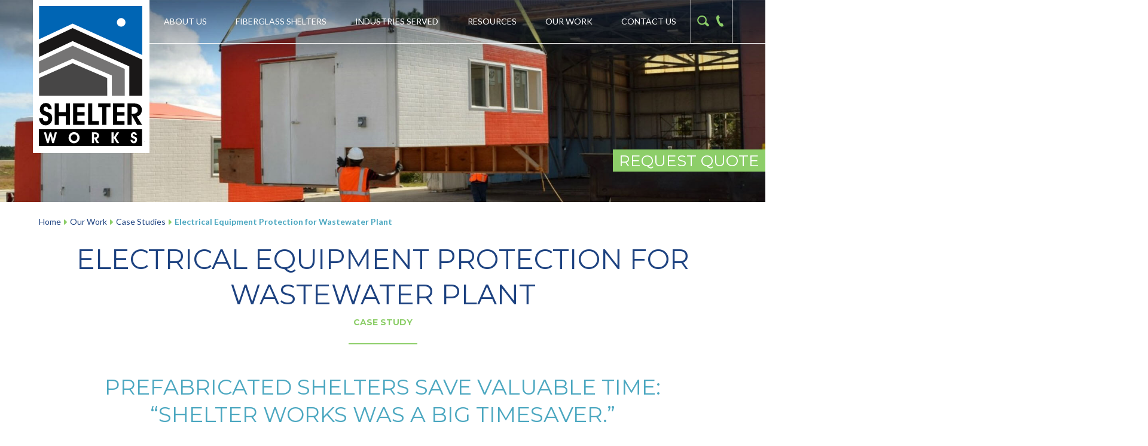

--- FILE ---
content_type: text/html; charset=UTF-8
request_url: https://www.shelterworks.com/electrical-equipment-protection-for-wastewater-plant.html
body_size: 9349
content:
<!doctype html>
<html lang="en">
<!-- HEAD -->
<head>
<meta charset="utf-8" />
<meta name="viewport" content="width=device-width, initial-scale=1.0" />
<meta name="description" content="Shelter Works fiberglass shelters are an ideal alternative to concrete buildings due to their durability, vast range of applications, and 25yr warranty." />
<meta name="keywords" content=" " />
<meta name="Robots" content="INDEX,FOLLOW,NOOPD,NOYDIR" />
<title>Fiberglass Shelter Proves Superior Alternative To Concrete Shelter</title>
<link rel="shortcut icon" href="/favicon.ico" />
<link rel="apple-touch-icon" sizes="152x152" href="/apple-touch-icon.png" />
<link rel="stylesheet" type="text/css" href="/css/em234eb351b03ef3eb7f710845efc004e9dc.css" />
<script>
(function(w,d,s,l,i){w[l]=w[l]||[];w[l].push({'gtm.start':
new Date().getTime(),event:'gtm.js'});var f=d.getElementsByTagName(s)[0],
j=d.createElement(s),dl=l!='dataLayer'?'&l='+l:'';j.async=true;j.src=
'https://www.googletagmanager.com/gtm.js?id='+i+dl;f.parentNode.insertBefore(j,f);
})(window,document,'script','dataLayer','GTM-5738Z9T');
(function(w,d,t,r,u){var f,n,i;w[u]=w[u]||[],f=function(){var o={ti:"343023589"};o.q=w[u],w[u]=new UET(o),w[u].push("pageLoad")},n=d.createElement(t),n.src=r,n.async=1,n.onload=n.onreadystatechange=function(){var s=this.readyState;s&&s!=="loaded"&&s!=="complete"||(f(),n.onload=n.onreadystatechange=null)},i=d.getElementsByTagName(t)[0],i.parentNode.insertBefore(n,i)})(window,document,"script","//bat.bing.com/bat.js","uetq");
_linkedin_partner_id = "3663900";
window._linkedin_data_partner_ids = window._linkedin_data_partner_ids || [];
window._linkedin_data_partner_ids.push(_linkedin_partner_id);
(function(l) {
if (!l){window.lintrk = function(a,b){window.lintrk.q.push([a,b])};
window.lintrk.q=[]}
var s = document.getElementsByTagName("script")[0];
var b = document.createElement("script");
b.type = "text/javascript";b.async = true;
b.src = "https://snap.licdn.com/li.lms-analytics/insight.min.js";
s.parentNode.insertBefore(b, s);})(window.lintrk);
</script>
<!-- Google Fonts | Lato 400 700 | Montserrat 400 600 700 -->
<link href="https://fonts.googleapis.com/css2?family=Lato:ital,wght@0,400;0,700;1,400;1,700&family=Montserrat:ital,wght@0,400;0,600;0,700;1,400;1,600;1,700&display=swap" rel="stylesheet">
</head>
<body class="body-interior">
<!-- SVG SPRITES -->
<svg style="height:0;" class="svg-container">
<!-- Icon Search-->
<symbol id="search" viewBox="0 0 32 32">
<g>
<path d="M0.3,14c0,7,5.6,12.6,12.6,12.6c2.8,0,5.4-0.9,7.4-2.5l6.2,5.7c1.3,1.2,3.2,1.1,4.4-0.2c0.6-0.6,0.8-1.4,0.8-2.1c0-0.8-0.3-1.7-1-2.3l-6.4-5.9c0.8-1.6,1.2-3.4,1.2-5.3c0-7-5.6-12.6-12.6-12.6C5.9,1.4,0.3,7,0.3,14zM22,14c0,5.1-4.1,9.1-9.2,9.1c-5.1,0-9.2-4.1-9.2-9.1c0-5.1,4.1-9.2,9.2-9.2C17.9,4.8,22,8.9,22,14z"/>
</g>
</symbol>
<!-- Icon Phone -->
<symbol id="phone" viewBox="0 0 12.568 20">
<g>
<path d="M3272.885,1327.906l-1.382-2.96a1.264,1.264,0,0,0-1.5-.677l-1.643.432c-.236-.2-.992-1.018-2.341-3.906-1.357-2.905-1.49-4-1.493-4.3l1.388-.983a1.271,1.271,0,0,0,.446-1.588l-1.382-2.96a1.32,1.32,0,0,0-1.192-.758,1.306,1.306,0,0,0-.712.211l-.827.535a3.589,3.589,0,0,0-1.537,2.047,7.3,7.3,0,0,0-.219,2.877,21.18,21.18,0,0,0,1.991,6.573,23.033,23.033,0,0,0,3.264,5.221c1.465,1.683,2.906,2.537,4.285,2.537a3.274,3.274,0,0,0,1.118-.2l.937-.289a1.314,1.314,0,0,0,.8-1.811Z" transform="translate(-3260.44 -1310.203)" />
</g>
</symbol>
<!-- Icon Mail -->
<symbol id="mail" viewBox="0 0 32 32">
<g>
<path d="M16,20.6l-4-3.5L0.7,26.8c0.4,0.4,1,0.6,1.6,0.6h27.4c0.6,0,1.2-0.2,1.6-0.6L20,17.1L16,20.6z"/>
<path d="M31.3,5.2c-0.4-0.4-1-0.6-1.6-0.6H2.3c-0.6,0-1.2,0.2-1.6,0.6L16,18.3L31.3,5.2z"/>
<polygon points="0,6.6 0,25.6 11,16.2 "/>
<polygon points="21,16.2 32,25.6 32,6.6 "/>
</g>
</symbol>
<!-- Facebook-->
<symbol id="facebook" viewBox="0 0 32 32">
<g>
<path d="M18.6,32V17.4h4.9l0.7-5.7h-5.6V8.1c0-1.6,0.5-2.8,2.8-2.8l3,0V0.2C23.9,0.2,22.1,0,20,0 c-4.3,0-7.3,2.7-7.3,7.5v4.2H7.8v5.7h4.9V32L18.6,32z"/>
</g>
</symbol>
<!-- Youtube-->
<symbol id="youtube" viewBox="0 0 32 32">
<g>
<path d="M32,9.6c0-2.6-2.1-4.8-4.8-4.8H4.8C2.1,4.8,0,6.9,0,9.6v12.8 c0,2.6,2.1,4.8,4.8,4.8h22.4c2.6,0,4.8-2.1,4.8-4.8V9.6z M12.8,21.4V9.4l9.1,6L12.8,21.4z" />
</g>
</symbol>
<symbol id="instagram" viewbox="0 0 32 32">
<g>
<path d="M12 2.163c3.204 0 3.584.012 4.85.07 3.252.148 4.771 1.691 4.919 4.919.058 1.265.069 1.645.069 4.849 0 3.205-.012 3.584-.069 4.849-.149 3.225-1.664 4.771-4.919 4.919-1.266.058-1.644.07-4.85.07-3.204 0-3.584-.012-4.849-.07-3.26-.149-4.771-1.699-4.919-4.92-.058-1.265-.07-1.644-.07-4.849 0-3.204.013-3.583.07-4.849.149-3.227 1.664-4.771 4.919-4.919 1.266-.057 1.645-.069 4.849-.069zm0-2.163c-3.259 0-3.667.014-4.947.072-4.358.2-6.78 2.618-6.98 6.98-.059 1.281-.073 1.689-.073 4.948 0 3.259.014 3.668.072 4.948.2 4.358 2.618 6.78 6.98 6.98 1.281.058 1.689.072 4.948.072 3.259 0 3.668-.014 4.948-.072 4.354-.2 6.782-2.618 6.979-6.98.059-1.28.073-1.689.073-4.948 0-3.259-.014-3.667-.072-4.947-.196-4.354-2.617-6.78-6.979-6.98-1.281-.059-1.69-.073-4.949-.073zm0 5.838c-3.403 0-6.162 2.759-6.162 6.162s2.759 6.163 6.162 6.163 6.162-2.759 6.162-6.163c0-3.403-2.759-6.162-6.162-6.162zm0 10.162c-2.209 0-4-1.79-4-4 0-2.209 1.791-4 4-4s4 1.791 4 4c0 2.21-1.791 4-4 4zm6.406-11.845c-.796 0-1.441.645-1.441 1.44s.645 1.44 1.441 1.44c.795 0 1.439-.645 1.439-1.44s-.644-1.44-1.439-1.44z"/>
</g>
</symbol>
<!-- Twitter -->
<symbol id="twitter" viewBox="0 0 32 32">
<g>
<path d="M32,6.1c-1.2,0.5-2.4,0.9-3.8,1c1.4-0.8,2.4-2.1,2.9-3.6c-1.3,0.8-2.7,1.3-4.2,1.6C25.7,3.8,24,3,22.2,3 c-3.6,0-6.6,2.9-6.6,6.6c0,0.5,0.1,1,0.2,1.5C10.3,10.8,5.5,8.2,2.2,4.2c-0.6,1-0.9,2.1-0.9,3.3c0,2.3,1.2,4.3,2.9,5.5 c-1.1,0-2.1-0.3-3-0.8v0.1c0,3.2,2.3,5.8,5.3,6.4c-0.5,0.1-1.1,0.2-1.7,0.2c-0.4,0-0.8,0-1.2-0.1c0.8,2.6,3.3,4.5,6.1,4.6 c-2.2,1.8-5.1,2.8-8.2,2.8c-0.5,0-1.1,0-1.6-0.1c2.9,1.9,6.4,3,10.1,3c12.1,0,18.7-10,18.7-18.7l0-0.8C30,8.6,31.1,7.4,32,6.1z" />
</g>
</symbol>
<!-- Linkedin -->
<symbol id="linkedin" viewBox="0 0 32 32">
<g>
<path d="M32,19.5v11.8h-6.9v-11c0-2.8-1-4.7-3.5-4.7c-1.9,0-3,1.3-3.5,2.5c-0.2,0.4-0.2,1.1-0.2,1.7 v11.5h-6.9c0,0,0.1-18.7,0-20.6h6.9v2.9c0,0,0,0,0,0.1h0v-0.1c0.9-1.4,2.5-3.4,6.2-3.4C28.6,10.2,32,13.1,32,19.5z M3.9,0.7 C1.5,0.7,0,2.3,0,4.3c0,2,1.5,3.6,3.8,3.6h0c2.4,0,3.9-1.6,3.9-3.6C7.7,2.3,6.2,0.7,3.9,0.7z M0.4,31.3h6.9V10.7H0.4V31.3z"/>
</g>
</symbol>
<!-- Pinterest -->
 <symbol id="pinterest" viewBox="0 0 12.3867 16.0006">
 <g>
 <path id="pinterest" d="M6.5684,0C2.2012,0,0,3.1309,0,5.7422c0,1.5801,0.5977,2.9863,1.8819,3.5097c0.2099,0.086,0.3994,0.004,0.4599-0.2285c0.043-0.1621,0.1426-0.5684,0.1875-0.7382c0.0615-0.2305,0.0381-0.3106-0.1318-0.5118C2.0274,7.3359,1.791,6.7715,1.791,5.9707c0-2.3223,1.7372-4.4023,4.5244-4.4023c2.4678,0,3.8243,1.5078,3.8243,3.5234c0,2.6484-1.1729,4.8848-2.9141,4.8848c-0.9619,0-1.6807-0.795-1.4502-1.7696C6.0518,7.043,6.586,5.7871,6.586,4.9453c0-0.7519-0.4024-1.3789-1.2383-1.3789c-0.9835,0-1.7736,1.0156-1.7736,2.3789c0,0.8672,0.294,1.4531,0.294,1.4531s-1.0059,4.2618-1.1826,5.0078c-0.3516,1.4864-0.0528,3.3086-0.0274,3.4942c0.0147,0.1074,0.1553,0.1348,0.2188,0.0508c0.0898-0.1172,1.2607-1.5625,1.6591-3.0059c0.1124-0.4101,0.6465-2.5273,0.6465-2.5273c0.3194,0.6093,1.253,1.1464,2.2451,1.1464c2.9542,0,4.959-2.6933,4.959-6.2988C12.3867,2.5391,10.0772,0,6.5684,0z"/>
 </g>
 </symbol>
<!-- Checkmark -->
 <symbol id="checkmark" viewbox ="0 0 25.7036 21.6127">
 <g>
 <path id="checkmark" d="M9.4057,21.6127c-0.4865,0-0.9548-0.1929-1.3007-0.5388l-7.5662-7.5662c-0.7185-0.7183-0.7185-1.8832,0-2.6015 c0.7183-0.7183,1.8832-0.7183,2.6015,0l6.1184,6.1184L22.4317,0.685c0.6379-0.7908,1.7958-0.9152,2.5868-0.2776 c0.791,0.6378,0.9152,1.7958,0.2776,2.5868L10.838,20.9277c-0.3277,0.4064-0.8126,0.6544-1.3339,0.6824 C9.4713,21.6118,9.4384,21.6127,9.4057,21.6127z"/>
 </g>
 </symbol>
<!-- Map Pin Icon -->
<symbol id="mappin" viewBox="0 0 1000 1000">
<g>
<path d="M500,10c-202.6,0-367.5,165.2-367.5,368.2c0,304,343,595.9,357.6,608.2c2.8,2.4,6.4,3.6,9.9,3.6c3.5,0,6.9-1.2,9.7-3.5c14.6-12.1,357.8-299,357.8-608.3C867.5,175.2,702.6,10,500,10z M500.1,954.4C443.7,904,163.1,640.2,163.1,378.2C163.1,192,314.3,40.6,500,40.6c185.7,0,336.9,151.4,336.9,337.5C836.9,644.7,556.6,904.7,500.1,954.4z M500,193.8c-101.3,0-183.8,82.4-183.8,183.8S398.7,561.3,500,561.3c101.3,0,183.8-82.4,183.8-183.8S601.3,193.8,500,193.8z M500,530.6c-84.4,0-153.1-68.7-153.1-153.1c0-84.4,68.7-153.1,153.1-153.1c84.4,0,153.1,68.7,153.1,153.1C653.1,461.9,584.4,530.6,500,530.6z"/>
</g>
</symbol>
<!-- Right Caret -->
<symbol id="caret-right" viewBox="0 0 7 12.0002">
<g>
<polyline points="6,6 1,11 1,1 6,6 "/>
<path d="M1,0c0.2598,0,0.5156,0.1016,0.707,0.293l5,5c0.3906,0.3906,0.3906,1.0234,0,1.4141l-5,5c-0.2861,0.2861-0.7158,0.3721-1.0898,0.2168C0.2432,11.769,0,11.4043,0,11L0,1c0-0.4043,0.2432-0.769,0.6172-0.9238C0.7412,0.0249,0.8711,0,1,0z M4.5859,6L2,3.4141v5.1719L4.5859,6z"/>
</g>
</symbol>
<!-- Up Arrow -->
<symbol id="arrow-up" viewBox="0 0 24 24">
<g>
<path d="M11 2.206l-6.235 7.528-.765-.645 7.521-9 7.479 9-.764.646-6.236-7.53v21.884h-1v-21.883z"/>
</g>
</symbol>
</svg><!-- COMMON HEADER -->
<!-- QUOTE BUTTON - Fixed -->
 <div class="quote-btn">
 <a class="quote-btn-link" href="/request-a-quote.html" title="Request a Quote Today!"><span class="display-block width100 position-absolute center-center">Request Quote</span></a>
 </div>
<!-- MASTHEAD -->
 <header class="masthead js-masthead">
 <div class="row collapse">
 <!-- Branding -->
 <div class="columns small-4 medium-2 medium-order-1 masthead-branding">
 <a class="masthead-branding-link" href="/" title="Shelter Works Home Page"><img src="/images/logo-shelter-works.svg" width="177" height="234" alt="Stylized Shelter Works Logo" /></a>
 </div>
 <!-- Search, Phone, Menu Btn -->
 <div class="columns small-8 medium-shrink medium-order-3">
 <div class="row align-right collapse has-borders">
 <!-- Search -->
 <div class="columns shrink masthead-search">
 <span class="search-toggle js-search-toggle" title="Search Our Site">
 <svg class="search-toggle-icon">
 <use xlink:href="#search" />
 </svg>
 </span>
 </div>
 <!-- Phone -->
 <div class="columns shrink masthead-phone">
 <a class="phone-link" href="tel:800-794-8037" title="Call Us Today!">
 <svg class="phone-link-icon">
 <use xlink:href="#phone" />
 </svg>
 </a>
 </div>
 <!-- Menu Button -->
 <div class="columns shrink masthead-menu-button">
 <div class="menu-button">Menu</div>
 </div>
 </div>
 </div>
 <!-- Primary Navigation -->
 <div class="columns small-12 medium-expand medium-order-2 masthead-nav">
 <nav class="primary-nav">
 <ul class="flexnav">
<!-- About Us -->
 <li>
 <a href="/about-shelter-works.html">About Us</a>
 <ul><li><a href="/our-history.html">Our History</a></li><li><a href="/career-opportunities.html">Career Opportunities</a></li><li><a href="/certifications.html">Certifications</a></li><li><a href="/news.html">News</a></li></ul> </li>
<!-- Fiberglass Shelters | MEGA MENU -->
 <li>
 <a href="/fiberglass-shelters.html">Fiberglass Shelters</a>
 <div class="megamenu">
 <div class="row collapse">
 <!-- Why Shelter Works -->
 <div class="columns small-12 medium-expand">
 <ul>
 <li>
 <a href="/why-shelter-works.html">Why Shelter Works</a>
 <ul><li><a href="/fiberbeam-technology.html">FiberBeam Technology</a></li><li><a href="/25-year-warranty.html">25-Year Warranty</a></li><li><a href="/proven-process.html">Proven Process</a></li><li><a href="/fiberwrap-technology.html">FiberWrap Technology</a></li><li><a href="/delivery-and-installation.html">Delivery &amp; Installation</a></li><li><a href="/maintenance-and-repair.html">Maintenance &amp; Repair</a></li></ul> </li>
 </ul>
 </div><!-- end .columns.small-12.medium-expand -->
 <!-- Options and Accessories -->
 <div class="columns small-12 medium-expand">
 <ul>
 <li>
 <a href="/options-and-accessories.html">Options and Accessories</a>
 <ul><li><a href="/sizes.html">Sizes &amp; Weights</a></li><li><a href="/fiberglass-wall-construction.html">Walls</a></li><li><a href="/roof-options.html">Roofs</a></li><li><a href="/colors-and-patterns.html">Colors</a></li><li><a href="/floors-and-bases.html">Floors &amp; Bases</a></li><li><a href="/doors.html">Doors</a></li><li><a href="/electrical.html">Electrical</a></li><li><a href="/hvac.html">HVAC</a></li><li><a href="/lighting.html">Lighting</a></li><li><a href="/skylights.html">Skylights</a></li><li><a href="/windows.html">Windows</a></li><li><a href="/access.html">Penetrations &amp; Accommodations</a></li><li><a href="/cabinets-enclosures.html">Cabinets &amp; Equipment Enclosures</a></li><li><a href="/fiberglass-pump-houses-enclosures.html">Fiberglass Pump Houses</a></li></ul> </li>
 </ul>
 </div><!-- end .columns.small-12.medium-expand -->
 <!-- Compare -->
 <div class="columns small-12 medium-expand">
 <ul>
 <li>
 <a href="/compare.html">Compare</a>
 <ul><li><a href="/compare-to-metal-shelters.html">Compare to Metal</a></li><li><a href="/compare-to-precast-concrete-shelter.html">Compare to Concrete</a></li><li><a href="/prefab-shelters-vs-site-built.html">Compare Prefab to Site Built</a></li><li><a href="/compare-shelter-works-with-non-structural-fiberglass.html">Compare to Non-Structural Fiberglass</a></li></ul> </li>
 </ul>
 </div><!-- end .columns.small-12.medium-expand -->
 </div><!-- end .row.collapse -->
 </div><!-- end .megamenu -->
 </li>
<!-- Industries Served -->
 <li>
 <a href="/industries-served.html">Industries Served</a>
 <ul><li><a href="/natural-gas-industry.html">Natural Gas</a></li><li><a href="/water-and-wastewater-industry.html">Water &amp; Wastewater</a></li><li><a href="/energy-industry.html">Energy</a></li><li><a href="/electrical-buildings.html">Electrical Buildings</a></li><li><a href="/aviation-industry.html">FAA/Aviation</a></li><li><a href="/telecom-industry.html">Telecom</a></li><li><a href="/mining-industry.html">Mining</a></li><li><a href="/oil-and-petroleum-industry.html">Oil &amp; Gas</a></li><li><a href="/other-industries.html">Other</a></li></ul> </li>
<!-- Resources -->
 <li>
 <a href="/resources.html">Resources</a>
 <ul><li><a href="/faqs.html">FAQs</a></li><li><a href="/videos.html">Videos</a></li><li><a href="/helpful-information.html">Helpful Information</a></li><li><a href="/brochures.html">Brochures</a></li><li><a href="/ebooks.html">eBooks</a></li></ul> </li>
<!-- Our Work -->
 <li>
 <a href="/our-work.html">Our Work</a>
 <ul><li><a href="/applications.html">Applications</a></li><li><a href="/success-stories.html">Case Studies</a></li><li><a href="/photo-gallery.html">Photo Gallery</a></li><li><a href="/what-our-customers-say.html">Testimonials</a></li></ul> </li>
<!-- Contact Us -->
 <li>
 <a href="/contact-us.html">Contact Us</a>
 <ul><li><a href="/request-a-quote.html">Request A Quote</a></li><li><a href="/request-design-assistance.html">Request Design Assistance</a></li><li><a href="/request-a-specification.html">Request A Specification</a></li><li><a href="/spec-writer.html">Specification Writer</a></li></ul> </li>
</ul> 
 </nav>
 </div>
 </div><!-- end .row -->
 </header>
<!-- SEARCH MODAL -->
 <div class="search-modal js-search-modal">
 <div class="search-modal-wrap">
 <h3 class="search-modal-title has-bottom-border">Search<small>Shelter Works</small></h3>
 <form action="/search.html" class="search-form">
 <input type="text" class="search-input" required="" name="search">
 <button type="submit" class="search-button">
 <svg height="20" width="20" class="search-button-icon">
 <use xmlns:xlink="http://www.w3.org/1999/xlink" xlink:href="#search"></use>
 </svg>
 </button>
 </form>
 </div>
 <button class="search-close js-search-close" type="button">
 <span class="search-close-icon">×</span>
 </button>
 </div>
<!-- HERO IMAGE -->
<div class="row expanded columns hero">
<img src="/cmss_files/imagelibrary/Header_Images/header-image-001.jpg" alt="" width="1920" height="550" /></div><!-- end .hero -->
<!-- MAIN -->
<main class="main main-interior">
<!-- Bread Crumb Navigation -->
<div class="row columns">
<div class="bread-crumbs">
<div class="bread_crumbs"><a class="bread_crumbs" href="/">Home</a><svg class="bread-crumbs-svg"><use xmlns:xlink="http://www.w3.org/1999/xlink" xlink:href="#caret-right"></use></svg><a class="bread_crumbs" href="/our-work.html">Our Work</a><svg class="bread-crumbs-svg"><use xmlns:xlink="http://www.w3.org/1999/xlink" xlink:href="#caret-right"></use></svg><a class="bread_crumbs" href="/success-stories.html">Case Studies</a><svg class="bread-crumbs-svg"><use xmlns:xlink="http://www.w3.org/1999/xlink" xlink:href="#caret-right"></use></svg><a class="bread_crumbs" href="/electrical-equipment-protection-for-wastewater-plant.html" aria-current="page">Electrical Equipment Protection for Wastewater Plant</a></div></div>
</div>
<!-- Primary Content -->
<div class="row columns primary-content">
<h1 class="page-title has-bottom-border text-center">Electrical Equipment Protection for Wastewater Plant<small>Case Study</small></h1>
<div class="addthis_inline_share_toolbox"></div>
<div class="row align-center">
<div class="columns small-12 medium-10">
<h2 style="text-align: center;">PREFABRICATED SHELTERS SAVE VALUABLE TIME: &ldquo;Shelter Works was a big timesaver.&rdquo;</h2>
</div>
<div class="columns small-12 medium-6">
<p>Off-site construction has grown in popularity across many industries due to its efficiency and reduced impact on project sites. A prime example of this trend is the wastewater treatment plant project that Dave Schoster of CH2M Hill managed, where Shelter Works provided four fiberglass buildings. Initially, the plan was to use concrete structures, but logistical challenges led to a shift toward prefabricated fiberglass buildings. This decision streamlined the project timeline and eliminated many on-site resource demands.</p>
<h4>Off-Site Vs On-Site Construction</h4>
<p><a href="/compare-to-precast-concrete-shelter.html">Concrete buildings come with significant time and labor requirements</a>. In traditional on-site construction, concrete buildings must be cast in place, which involves setting up forms and pouring the concrete. The curing period can take 7 to 28 days, depending on weather conditions and the site requirements. Additional finishing work is necessary once the walls are cured, including installing doors, windows, and electrical systems. Often treated as a separate phase, the roof requires its own casting and curing process, adding more time to the overall project. This on-site process can take weeks, if not months, to complete.</p>
</div>
<div class="columns small-12 medium-6 pad-top-400"><img style="margin: 1.5rem auto 1rem; display: block;" src="/cmss_files/imagelibrary/Case-Studies/Mike-Smith-10-13-download-039-1030x773.jpg" alt="fiberglass shelter, fiberglass shelters, fiberglass equipment shelter" width="600" height="450" /></div>
</div>
<div class="row pad-bottom-200">
<div class="columns small-12">
<p style="margin-top: 0;">For the CH2M Hill project, the contractor faced delays that would have made it impossible to meet the project's demanding schedule if they had stuck with the concrete solution. In contrast, Shelter Works' fiberglass buildings were:</p>
<ul class="checklist">
<li class="checklist-item">Prefabricated off-site.</li>
<li class="checklist-item">Arrived on location is fully assembled and ready to install.</li>
<li class="checklist-item">Saved substantial time and labor.</li>
</ul>
Schoster noted, "If we stuck with the concrete, it would've taken much longer."</div>
</div>
<div class="panel pad-top-200 pad-bottom-200">
<div class="row align-center">
<div class="columns small-12 medium-12">
<h2>Seamless Installation of Fiberglass Shelters</h2>
<p>A key <a href="/delivery-and-installation.html">advantage of off-site construction</a> is the ease of installation after they arrive at the project site. The fiberglass shelters arrived with pre-wired lighting, switches, receptacles, and 3-ton Bard units. Installation was simple: the shelters were set in place and bolted down in hours, a significant time savings compared to the multi-step process of constructing concrete buildings.</p>
<p>In addition to faster installation, the off-site construction approach minimized the consumption of on-site resources. There was no need for extensive on-site labor, heavy equipment, or additional materials beyond securing the building to its foundation.</p>
<h4>Durability and Long Term Value</h4>
<p>Shelter Works' fiberglass shelters are designed to last. Unlike concrete buildings, which often come with a one-year contractor's warranty, Shelter Works offers an <a href="/25-year-warranty.html">industry-leading 25-year warranty</a> on their fiberglass shelters. This longevity ensures that clients receive a long-term solution without worrying about frequent repairs or structural degradation.</p>
<h4>Customization and Performance</h4>
<p>The shelters protect electrical equipment that is exposed to ambient heat and the heat generated by the equipment. Each shelter has two large Bard air-conditioning units, 2" foam in the walls and 3-1/2" foam in the roof to prevent overheating. The load-bearing walls are reinforced with wood to support the extra weight, ensuring the structural integrity of the units.</p>
<h4>Working with Shelter Works</h4>
<p>Dave Schoster summed it up best: "Overall, it was a cost-effective system that didn't consume any resources on site. The Shelter Works solution shaved several weeks (if not months) of time off of the project."</p>
<p>Off-site construction saves time and significantly reduces the strain on resources at the project site. With Shelter Works' fiberglass shelters, clients receive a durable, cost-effective, and long-lasting solution that keeps projects on track while minimizing on-site disruption.</p>
</div>
</div>
</div></div><!-- end .row .columns .primary-content -->
</main><!-- end .main .main-interior -->
 <!-- REVEAL VIDEO MODAL -->
 <div class="reveal" id="js-video-modal" data-reveal data-reset-on-close="true">
 <p class="flex-container"><iframe id="js-video-iframe" src="" width="560" height="315" frameborder="0" allowfullscreen="allowfullscreen"></iframe></p>
 <button class="close-button" type="button" data-close="" aria-label="Close modal"><span aria-hidden="true">&times;</span></button>
 </div>
<!-- COMMON FOOTER -->
<footer class="colophon">
<!--CTAs -->
 <div class="row align-center">
 <div class="columns small-12 medium-10 large-8">
 <h2 class="colophon-cta-title">Want More Info?</h2>
 <div class="row small-up-2 medium-up-4 ctas">
 <!-- Request a Quote -->
 <div class="columns column-block">
 <section class="cta">
 <a class="cta-link" href="/request-a-quote.html" title="Request a Quote">&nbsp;</a>
 <div class="cta-media">
 <img class="cta-icon" src="/images/icon-request-quote.svg" style="width:47px;height:62px;" />
 </div>
 <div class="cta-foot">
 <h6 class="cta-title">Request a Quote</h6>
 </div>
 </section>
 </div>
 <!-- Request Design Assistance -->
 <div class="columns column-block">
 <section class="cta">
 <a class="cta-link" href="/request-design-assistance.html" title="Request Design Assistance">&nbsp;</a>
 <div class="cta-media">
 <img class="cta-icon" src="/images/icon-request-design-assistance.svg" style="width:85px;height:85px;" />
 </div>
 <div class="cta-foot">
 <h6 class="cta-title">Request Design Assistance</h6>
 </div>
 </section>
 </div>
 <!-- Request a Specification -->
 <div class="columns column-block">
 <section class="cta">
 <a class="cta-link" href="/request-a-specification.html" title="Request a Specification">&nbsp;</a>
 <div class="cta-media">
 <img class="cta-icon" src="/images/icon-specification.svg" style="width:71px;height:65px;" />
 </div>
 <div class="cta-foot">
 <h6 class="cta-title">Request a Specification</h6>
 </div>
 </section>
 </div>
 <!-- Request a Specification -->
 <div class="columns column-block">
 <section class="cta">
 <a class="cta-link" href="/spec-writer.html" title="Create a Specification">&nbsp;</a>
 <div class="cta-media">
 <img class="cta-icon" src="/images/create-specs.svg" style="width:71px;height:65px;" />
 </div>
 <div class="cta-foot">
 <h6 class="cta-title">Create a Specification</h6>
 </div>
 </section>
 </div>
 </div><!-- end .ctas.row.small-up-2.medium-up-4 -->
 </div><!-- end .columns.small-12.medium-10.large-8 -->
 </div><!-- end .row -->
<!-- Address -->
 <div class="row columns text-center">
 <p class="colophon-text text-center colophon-text-large">
 <svg class="colophon-mappin">
 <use xlink:href="#mappin" />
 </svg>
 &copy; 2026 Shelter Works | 2616 S. 3rd Street | St. Louis, MO 63118-1918
 <p>
 </div><!-- end .row.columns.text-center -->
<!-- Newsletter and Utility Links -->
 <div class="row align-center">
 <div class="columns small-12">
 <div class="row align-justify">
 <!-- Newsletter -->
 <div class="columns small-12 medium-5 large-4">
 <h6 class="colophon-title">Subscribe to our eNewsletter</h6>
 <p class="colophon-text colophon-text-large">Sign up today to get on-going inspiration from our monthly newsletter, Inside the Shelter.</p>
 <p class="colophon-text"><a class="btn colophon-btn-alt" href="https://dashboard.mailerlite.com/forms/2163/74306930334500274/share" title="News Letter" target="_blank" rel="noopener noreferrer">Subscribe Today</a></p>
 </div>
 <div class="columns small-12 medium-7">
 <div class="row">
 <!-- Quick Links -->
 <div class="columns small-12 medium-expand">
 <h6 class="colophon-title">Quick Links</h6>
 <ul class="utility-list">
 <li class="utility-list-item display-hidden"><a class="utility-list-item-link" href="/request-a-quote.html" title="Request a Quote">Request a Quote</a></li>
 <li class="utility-list-item display-hidden"><a class="utility-list-item-link" href="/" title="">Rep Sign-In</a></li>
 <li class="utility-list-item"><a class="utility-list-item-link" href="/fiberglass-shelters.html" title="">Fiberglass Shelters</a></li>
 <li class="utility-list-item display-hidden"><a class="utility-list-item-link" href="/resources.html" title="">Resources</a></li>
 <li class="utility-list-item display-hidden"><a class="utility-list-item-link" href="/" title="">Testimonials</a></li>
 <li class="utility-list-item display-hidden"><a class="utility-list-item-link" href="https://shelterworks.aaimtrack.com/jobs/" rel="noopener noreferrer" title="View Career Opportunities" target="_blank">Career Opportunities</a></li>
 <li class="utility-list-item"><a class="utility-list-item-link" href="/industries-served.html" title="">Industries</a></li>
 <li class="utility-list-item"><a class="utility-list-item-link" href="/faqs.html" title="">FAQs</a></li>
 <li class="utility-list-item"><a class="utility-list-item-link" href="/ebooks.html" title="">E-Books</a></li>
 </ul>
 </div>
 <!-- Contact -->
 <div class="columns small-12 medium-expand">
 <h6 class="colophon-title">Contact</h6>
 <p class="colophon-text">
 Phone: <a class="color-white" href="tel:800-794-8037">800.794.8037</a><br />
 Local Phone: <a class="color-white" href="tel:314-664-9300">314.664.9300</a><br />
 Fax: <a class="color-white" href="tel:314-664-9301">314.664.9301</a><br />
 </p>
 <p class="colophon-text"><a class="btn colophon-btn" href="/contact-us.html">Contact Us</a></p>
 </div>
 <!-- Utility Links -->
 <div class="columns small-12 medium-expand text-center">
 <h6 class="colophon-title">Proudly Manufactured in</h6>
 <ul class="utility-list">
 <li class="utility-list-item display-inline-block"><img class="state-badge" src="/images/missouri.png" alt="The state of Missouri" width="auto" height="73"></li>
 <li class="utility-list-item display-inline-block"><img class="state-badge" src="/images/ohio.png" alt="The state of Ohio" width="auto" height="73"></li>
 </ul>
 <p class="colophon-text">
 <a class="social-link" href="https://www.linkedin.com/company/shelter-works/" title="Linkedin" target="_blank" rel="noopener noreferrer">
 <svg>
 <use xlink:href="#linkedin" />
 </svg>
 </a>
 <a class="social-link" href="https://www.facebook.com/fiberglassshelters" title="Facebook" target="_blank" rel="noopener noreferrer">
 <svg>
 <use xlink:href="#facebook" />
 </svg>
 </a>
 <a class="social-link" href="https://twitter.com/shelterworksstl" title="Twitter" target="_blank" rel="noopener noreferrer">
 <svg>
 <use xlink:href="#twitter" />
 </svg>
 </a>
 <a class="social-link" href="https://www.youtube.com/channel/UC7c_UUlSnvG8ljPM6HOSszA" title="YouTube" target="_blank" rel="noopener noreferrer">
 <svg>
 <use xlink:href="#youtube" />
 </svg>
 </a>
 </p>
 </div>
 </div>
 </div><!-- end .columns.small-7.medium-5 -->
 </div><!-- end .row -->
 </div><!-- end .columns.small-12.medium-7 -->
 </div><!-- end .row.align-center -->
 <div class="row columns">
 <p class="colophon-text text-center"><a class="colophon-link" href="https://www.captiva-marketing.com/" target="_blank" rel="noopener noreferrer" title="Captiva Marketing">Web Design by Captiva Marketing</a> | Powered by <a class="colophon-link" href="https://www.empoweren.com/" target="_blank" rel="noopener noreferrer">Empoweren Website CMS</a></p>
 </div>
</footer><!-- end .colophon --><script src="/javascript/em234eb351b03ef3eb7f710845efc004e9dc.js"></script>
<noscript><iframe src="https://www.googletagmanager.com/ns.html?id=GTM-5738Z9T" title="Google Tag Manager" height="0" width="0" style="display:none;visibility:hidden"></iframe><img height="0" width="0" style="display:none; visibility: hidden;" alt="" src="//bat.bing.com/action/0?ti=343023589&Ver=2" /><img height="1" width="1" style="display:none;" alt="" src="https://px.ads.linkedin.com/collect/?pid=3663900&fmt=gif" /></noscript>
<!-- Begin WebTrax -->
<script type="text/javascript"> var wto = wto || []; wto.push(['setWTID', 'wt-1b3f447a-0323-4a08-a667-28120c410e02']); wto.push(['webTraxs']);(function() { var wt = document.createElement('script'); wt.src = document.location.protocol + '//www.webtraxs.com/wt.php'; wt.type = 'text/javascript'; wt.async = true; var s = document.getElementsByTagName('script')[0]; s.parentNode.insertBefore(wt, s); })();</script><noscript><img src="https://www.webtraxs.com/webtraxs.php?id=wt-1b3f447a-0323-4a08-a667-28120c410e02&st=img" alt="" /></noscript>
<!-- End WebTrax -->
 <!-- SHARE THIS SCRIPT -->
 <script type="text/javascript" src="https://platform-api.sharethis.com/js/sharethis.js#property=64c9b943c094360012b3490d&product=sticky-share-buttons&source=platform" async="async"></script>
 <div class="sharethis-sticky-share-buttons"></div>
 </body>
</html>


--- FILE ---
content_type: image/svg+xml
request_url: https://www.shelterworks.com/images/icon-request-quote.svg
body_size: 216
content:
<?xml version="1.0" encoding="utf-8"?>
<!-- Generator: Adobe Illustrator 26.3.1, SVG Export Plug-In . SVG Version: 6.00 Build 0)  -->
<svg version="1.1" id="Layer_1" xmlns="http://www.w3.org/2000/svg" xmlns:xlink="http://www.w3.org/1999/xlink" x="0px" y="0px"
	 viewBox="0 0 49.4 63.8" style="enable-background:new 0 0 49.4 63.8;" xml:space="preserve">
<style type="text/css">
	.st0{fill:none;stroke:#4DA7C0;stroke-width:2;stroke-miterlimit:10;}
	.st1{fill:none;stroke:#90CA6A;stroke-width:2;stroke-miterlimit:10;}
	.st2{fill:#90CA6A;}
</style>
<g transform="translate(-636 -3640.792)">
	<path class="st0" d="M684.4,3703.6H637v-61.8h38.1l9.3,10.6L684.4,3703.6L684.4,3703.6z"/>
	<path class="st1" d="M642.5,3658.5l4.2,4.8l7.7-11.5"/>
	<path class="st1" d="M642.5,3673.3l4.2,4.8l7.7-11.5"/>
	<path class="st1" d="M642.5,3687.6l4.2,4.8l7.7-11.5"/>
	<ellipse class="st0" cx="670" cy="3690.6" rx="6.9" ry="6.2"/>
</g>
<g>
	<path class="st2" d="M32.6,34.6c-4-0.2-6.1-2.5-7-4.1l1.2-0.8c1.3,2.1,3,3.4,5.8,3.5v-9.8c-3.5-1.1-6.4-2.3-6.4-5.9
		c0-2.8,2.2-5.2,6.3-5.4V10H34v2.2c3.3,0.3,5,2,6,3.7l-1.2,0.8c-1.2-1.9-2.3-3-4.8-3.1v8.8c3.4,1,7,2.2,7,6.5c0,3.4-2.8,5.6-7,5.8
		v2.7h-1.3v-2.8H32.6z M32.7,13.5c-3.4,0.1-4.9,1.9-4.9,3.9c0,2.6,2.2,3.7,4.9,4.5V13.5z M39.4,28.9c0-3.2-2.6-4.2-5.5-5.1v9.4
		C36.8,33.1,39.4,32,39.4,28.9z"/>
</g>
</svg>


--- FILE ---
content_type: image/svg+xml
request_url: https://www.shelterworks.com/images/icon-specification.svg
body_size: 270
content:
<?xml version="1.0" encoding="utf-8"?>
<!-- Generator: Adobe Illustrator 26.3.1, SVG Export Plug-In . SVG Version: 6.00 Build 0)  -->
<svg version="1.1" id="Layer_1" xmlns="http://www.w3.org/2000/svg" xmlns:xlink="http://www.w3.org/1999/xlink" x="0px" y="0px"
	 viewBox="0 0 71 65" style="enable-background:new 0 0 71 65;" xml:space="preserve">
<style type="text/css">
	.st0{fill:none;stroke:#4BA7C0;stroke-width:2;stroke-linecap:round;stroke-linejoin:round;}
	.st1{fill:none;stroke:#4BA7C0;stroke-width:2;stroke-linecap:round;}
	.st2{fill:none;stroke:#8DCE69;stroke-width:2;stroke-linecap:round;stroke-linejoin:round;}
	.st3{fill:none;stroke:#4BA7C0;stroke-width:2;stroke-linecap:round;stroke-linejoin:round;stroke-miterlimit:10;}
</style>
<g>
	<g id="Group_629" transform="translate(0.091)">
		<path id="Path_1133" class="st0" d="M8.9,53.2c0-0.4-1.4-0.6-2.3-0.6c-2.8,0-5,2.3-5,5c0,0,0,0,0,0V17.7c0-2.8,2.3-4.4,5-4.4
			c0.9,0,2.3,0.4,2.3,1.5V53.2z"/>
		<path id="Path_1134" class="st0" d="M62,53.2c0-0.4,1.4-0.6,2.3-0.6c2.8,0,5,2.3,5,5V17.7c0-2.8-2.3-4.4-5-4.4
			c-0.9,0-2.3,0.4-2.3,1.5V53.2z"/>
		<path id="Path_1137" class="st1" d="M31.2,19H8.9"/>
		<line id="Line_218" class="st0" x1="61.9" y1="19" x2="57.9" y2="19"/>
		<path id="Path_1135" class="st0" d="M69.4,57.6c0,3.3-2.6,5.9-5.9,5.9l0,0H7.4c-3.3,0-5.9-2.6-5.9-5.9c0,0,0,0,0,0"/>
		<line id="Line_219" class="st0" x1="39.3" y1="19" x2="43.9" y2="19"/>
		<line id="Line_225" class="st2" x1="49.9" y1="46" x2="54.9" y2="46"/>
		<line id="Line_224" class="st2" x1="48.9" y1="38" x2="54.9" y2="38"/>
		<line id="Line_223" class="st2" x1="49.9" y1="31" x2="54.9" y2="31"/>
		<line id="Line_222" class="st2" x1="49.9" y1="24" x2="54.9" y2="24"/>
		<line id="Line_221" class="st2" x1="48.9" y1="16" x2="54.9" y2="16"/>
		<line id="Line_220" class="st2" x1="49.9" y1="9" x2="54.9" y2="9"/>
		<rect id="Rectangle_1325" x="43.9" y="1" class="st2" width="11" height="54"/>
	</g>
</g>
<polygon class="st3" points="13.2,55.7 39.3,55.7 39.3,3.8 "/>
<polygon class="st3" points="23.4,48.5 33,48.5 33,29.5 "/>
</svg>


--- FILE ---
content_type: image/svg+xml
request_url: https://www.shelterworks.com/images/logo-shelter-works.svg
body_size: 1792
content:
<svg id="Group_512" data-name="Group 512" xmlns="http://www.w3.org/2000/svg" viewBox="0 0 156.865 207.129">
  <path id="Path_234" data-name="Path 234" d="M14.337,106.491h5.642v.538a4.533,4.533,0,0,0,1.049,3.138,3.518,3.518,0,0,0,2.765,1.181,3.924,3.924,0,0,0,2.951-1.117,4.167,4.167,0,0,0,1.083-3.024q0-3.127-4.422-4.4c-.757-.217-1.334-.39-1.738-.522a9.373,9.373,0,0,1-4.7-3.178,8.313,8.313,0,0,1-1.658-5.172,10.065,10.065,0,0,1,2.495-7.123,8.519,8.519,0,0,1,6.57-2.7,8.029,8.029,0,0,1,6.11,2.4,10.283,10.283,0,0,1,2.5,6.715H27.437v-.263a3.362,3.362,0,0,0-.912-2.451,3.194,3.194,0,0,0-2.389-.934,3.146,3.146,0,0,0-2.415.968,3.642,3.642,0,0,0-.9,2.588q0,2.6,4.665,4c.822.229,1.459.428,1.905.583a9.713,9.713,0,0,1,4.806,3.166,8.532,8.532,0,0,1,1.551,5.276,11.158,11.158,0,0,1-2.71,7.836,9.284,9.284,0,0,1-7.2,2.96,8.854,8.854,0,0,1-6.865-2.895A10.8,10.8,0,0,1,14.337,106.491Z" transform="translate(-13.907 59.371)"/>
  <path id="Path_235" data-name="Path 235" d="M42.264,103.16H32.134V116H25.952V84.42h6.182v12.8h10.13V84.42h6.16V116h-6.16Z" transform="translate(-2.398 59.683)"/>
  <path id="Path_236" data-name="Path 236" d="M56.677,110.449V116H39.647V84.42h17.03v5.553H45.789v7.2H56.677v5.467H45.789v7.808Z" transform="translate(11.173 59.683)"/>
  <path id="Path_237" data-name="Path 237" d="M66.77,110.449V116H50.783V84.42h6.14v26.029Z" transform="translate(22.208 59.683)"/>
  <path id="Path_238" data-name="Path 238" d="M58.3,84.42H76.383v5.553H70.421V116h-6.16V89.973H58.3Z" transform="translate(29.654 59.683)"/>
  <path id="Path_239" data-name="Path 239" d="M86.342,110.449V116H69.316V84.42H86.342v5.553H75.456v7.2H86.342v5.467H75.456v7.808Z" transform="translate(40.572 59.683)"/>
  <path id="Path_240" data-name="Path 240" d="M88.6,89.561a8.556,8.556,0,0,1,5.061,1.183,4.332,4.332,0,0,1,1.595,3.721,4.517,4.517,0,0,1-1.939,3.956,9.916,9.916,0,0,1-5.694,1.36H86.3V89.561ZM94.427,116H101.8l-7.914-12.254a8.939,8.939,0,0,0,5.465-3.241,9.7,9.7,0,0,0,2.037-6.214,9.047,9.047,0,0,0-3.044-7.281Q95.3,84.426,89.768,84.42H80.114V116H86.3V101.341Z" transform="translate(51.272 59.683)"/>
  <rect id="Rectangle_1094" data-name="Rectangle 1094" width="152.972" height="24.924" transform="translate(0 182.205)"/>
  <path id="Path_241" data-name="Path 241" d="M22.437,121.71l-4.571-15.846h3.16l2.61,10.275,2.873-10.275h2.146L31.5,116.139l2.61-10.275h3.138L32.714,121.71H30.206l-2.62-9.889L24.91,121.71Z" transform="translate(-10.41 80.932)" fill="#fff"/>
  <path id="Path_242" data-name="Path 242" d="M47.847,110.354a4.724,4.724,0,0,1,1.427,3.448,5.172,5.172,0,0,1-1.416,3.705,4.723,4.723,0,0,1-6.91-.036,4.965,4.965,0,0,1-1.481-3.58,4.909,4.909,0,0,1,4.963-4.977A4.628,4.628,0,0,1,47.847,110.354Zm-11.04,6.687a8.168,8.168,0,0,0,1.672,2.638,7.838,7.838,0,0,0,2.664,1.87,8.181,8.181,0,0,0,3.243.633,8.064,8.064,0,0,0,5.843-2.5,8.127,8.127,0,0,0,1.7-2.668,8.474,8.474,0,0,0,.6-3.166,7.833,7.833,0,0,0-.641-3.118,8.121,8.121,0,0,0-1.82-2.662,8.256,8.256,0,0,0-2.618-1.754,8.216,8.216,0,0,0-8.858,1.754,7.949,7.949,0,0,0-2.355,5.843A8.574,8.574,0,0,0,36.807,117.041Z" transform="translate(7.795 80.776)" fill="#fff"/>
  <path id="Path_243" data-name="Path 243" d="M57.839,108.442a4.328,4.328,0,0,1,2.54.591,2.173,2.173,0,0,1,.8,1.871,2.269,2.269,0,0,1-.976,1.983,4.989,4.989,0,0,1-2.859.683h-.661v-5.129Zm2.927,13.267H64.47l-3.976-6.15a4.448,4.448,0,0,0,2.741-1.627,4.845,4.845,0,0,0,1.023-3.116,4.541,4.541,0,0,0-1.527-3.653,6.453,6.453,0,0,0-4.3-1.3H53.586V121.71h3.1v-7.356Z" transform="translate(24.985 80.932)" fill="#fff"/>
  <path id="Path_244" data-name="Path 244" d="M76.129,121.71l-4.79-7.868,4.79-7.978h3.458L74.5,113.736l5.085,7.974Zm-4.834-15.846V121.71H68.213V105.864Z" transform="translate(39.479 80.932)" fill="#fff"/>
  <path id="Path_245" data-name="Path 245" d="M82.366,116.936H85.2v.271a2.274,2.274,0,0,0,.528,1.573,1.759,1.759,0,0,0,1.388.6,1.976,1.976,0,0,0,1.481-.561,2.083,2.083,0,0,0,.542-1.519c0-1.045-.741-1.778-2.216-2.21-.384-.108-.671-.193-.872-.257a4.7,4.7,0,0,1-2.357-1.6,4.182,4.182,0,0,1-.832-2.594,5.053,5.053,0,0,1,1.252-3.576,4.26,4.26,0,0,1,3.3-1.354,4.017,4.017,0,0,1,3.064,1.2,5.127,5.127,0,0,1,1.254,3.367H88.94v-.131a1.679,1.679,0,0,0-.458-1.228,1.765,1.765,0,0,0-2.411.016,1.844,1.844,0,0,0-.454,1.3q0,1.3,2.343,2c.416.117.737.211.958.293a4.912,4.912,0,0,1,2.411,1.587,4.282,4.282,0,0,1,.78,2.646,5.59,5.59,0,0,1-1.364,3.934,4.653,4.653,0,0,1-3.609,1.487,4.444,4.444,0,0,1-3.446-1.453A5.415,5.415,0,0,1,82.366,116.936Z" transform="translate(53.504 80.776)" fill="#fff"/>
  <text id="_" data-name="®" transform="translate(155.864 200.438)" font-size="1" font-family="MyriadPro-Regular, Myriad Pro"><tspan x="0" y="0">®</tspan></text>
  <rect id="Rectangle_1095" data-name="Rectangle 1095" width="152.92" height="107.774" transform="translate(0.286 24.856)" fill="#fff"/>
  <path id="Path_246" data-name="Path 246" d="M14.261,102.5H115.368l-.1-26.019L64.019,54.6,14.261,76.464" transform="translate(-13.982 30.133)" fill="#1a1818" opacity="0.8"/>
  <path id="Path_247" data-name="Path 247" d="M14.255,82.577,64.029,60.712l58.137,24.8.024,29.9h19.133L141.28,75.75,64.025,41.565l-49.758,23.3" transform="translate(-13.988 17.218)" fill="#1a1818" opacity="0.6"/>
  <path id="Path_249" data-name="Path 249" d="M40.787,52.312" transform="translate(12.302 27.867)" fill="#752e87"/>
  <path id="Path_250" data-name="Path 250" d="M39.256,51.183" transform="translate(10.785 26.748)" fill="#752e87"/>
  <path id="Path_251" data-name="Path 251" d="M14.255,62.165" transform="translate(-13.988 37.63)" fill="#752e87"/>
  <path id="Path_252" data-name="Path 252" d="M14.254,61.257,64.026,38.048,167.2,84.488V12.04H14.254" transform="translate(-13.989 -12.04)" fill="#0065b4"/>
  <path id="Path_253" data-name="Path 253" d="M84.994,27.395a6.4,6.4,0,1,1-6.4-6.4A6.4,6.4,0,0,1,84.994,27.395Z" transform="translate(43.416 -3.169)" fill="#fff"/>
  <path id="Path_289" data-name="Path 289" d="M14.285,70.995l49.759-23.3,84,37.222v43.454l19.153-.024V75.051L64.026,28.5,14.254,51.861" transform="translate(-13.989 4.274)" fill="#1a1818"/>
</svg>


--- FILE ---
content_type: image/svg+xml
request_url: https://www.shelterworks.com/images/create-specs.svg
body_size: 354
content:
<?xml version="1.0" encoding="UTF-8"?>
<svg id="Layer_1" data-name="Layer 1" xmlns="http://www.w3.org/2000/svg" width="71" height="65" viewBox="0 0 71 65">
  <defs>
    <style>
      .cls-1, .cls-2, .cls-3, .cls-4, .cls-5 {
        fill: none;
        stroke-linecap: round;
        stroke-width: 2px;
      }

      .cls-1, .cls-4, .cls-5 {
        stroke: #4ba7c0;
      }

      .cls-2, .cls-3 {
        stroke: #8dce69;
      }

      .cls-3, .cls-5 {
        stroke-linejoin: round;
      }

      .cls-4 {
        stroke-miterlimit: 10;
      }
    </style>
  </defs>
  <path id="Path_1133" data-name="Path 1133" class="cls-5" d="M8.95,53.18c0-.4-1.43-.61-2.35-.61-2.78,0-5.04,2.26-5.04,5.04h0V5.72C1.57,2.94,3.82,1.29,6.61,1.29c.92,0,2.35,.43,2.35,1.48V53.18Z"/>
  <path id="Path_1134" data-name="Path 1134" class="cls-5" d="M62.14,53.18c0-.4,1.43-.61,2.35-.61,2.78,0,5.04,2.26,5.04,5.04V5.72c0-2.78-2.25-4.43-5.04-4.43-.92,0-2.35,.43-2.35,1.48V53.18Z"/>
  <path id="Path_1137" data-name="Path 1137" class="cls-1" d="M62,6.99H9"/>
  <path id="Path_1135" data-name="Path 1135" class="cls-5" d="M69.52,57.61c0,3.26-2.65,5.91-5.91,5.91H7.48c-3.26,0-5.91-2.65-5.91-5.91h0"/>
  <polyline class="cls-3" points="22.81 53.06 22.81 57.85 13.89 57.85 13.89 48.93 18.52 48.93"/>
  <rect class="cls-3" x="13.89" y="30.07" width="8.92" height="8.92"/>
  <rect class="cls-3" x="13.89" y="12.74" width="8.92" height="8.92"/>
  <line class="cls-2" x1="26.55" y1="55.51" x2="43.4" y2="55.51"/>
  <line class="cls-2" x1="26.55" y1="51.43" x2="52.49" y2="51.43"/>
  <line class="cls-2" x1="26.55" y1="36.57" x2="28.42" y2="36.57"/>
  <line class="cls-2" x1="26.55" y1="32.5" x2="32.39" y2="32.5"/>
  <line class="cls-2" x1="41.86" y1="36.57" x2="47.8" y2="36.57"/>
  <line class="cls-2" x1="45.93" y1="32.5" x2="51.76" y2="32.5"/>
  <line class="cls-2" x1="26.55" y1="19.51" x2="38.33" y2="19.51"/>
  <line class="cls-2" x1="26.55" y1="15.43" x2="45.16" y2="15.43"/>
  <g>
    <path id="Path_1136" data-name="Path 1136" class="cls-5" d="M56.29,15.47c-1.11-1.15-2.59-1.89-4.17-2.1l-30.35,30.23c-1.36,1.36-2.33,3.05-2.81,4.91l-1.39,5.52,5.53-1.37c1.86-.47,3.56-1.43,4.92-2.79l30.35-30.23c-.2-1.59-.93-3.06-2.08-4.18Z"/>
    <line id="Line_226" data-name="Line 226" class="cls-4" x1="48.09" y1="17.89" x2="53.74" y2="23.56"/>
    <line id="Line_227" data-name="Line 227" class="cls-4" x1="21.88" y1="44" x2="27.52" y2="49.67"/>
  </g>
</svg>

--- FILE ---
content_type: image/svg+xml
request_url: https://www.shelterworks.com/images/icon-request-design-assistance.svg
body_size: 84
content:
<svg xmlns="http://www.w3.org/2000/svg" viewBox="0 0 86.846 86.994">
  <style type="text/css">
    .icon-svg-stroke-accent {stroke:#4ba7c0;}
    .icon-svg-stroke-secondary {stroke:#8dce69;}
    }
  </style>
  <g transform="translate(-815.805 -7236.067)">
    <path class="icon-svg-stroke-accent" d="M367.955,1682.369h13.879a13.2,13.2,0,0,1,13.158,13.158v16.73a13.2,13.2,0,0,1-13.158,13.158l-7.293,15.628-8.127-15.628H350.1a13.21,13.21,0,0,1-12.889-10.515" transform="translate(506.66 5581.018)" fill="none" stroke-linecap="round" stroke-linejoin="round" stroke-width="2"/>
    <ellipse class="icon-svg-stroke-accent" cx="2.863" cy="2.863" rx="2.863" ry="2.863" transform="translate(828.289 7272.161)" fill="none" stroke-linecap="round" stroke-linejoin="round" stroke-width="2"/>
    <ellipse class="icon-svg-stroke-accent" cx="2.863" cy="2.863" rx="2.863" ry="2.863" transform="translate(838.866 7272.161)" fill="none" stroke-linecap="round" stroke-linejoin="round" stroke-width="2"/>
    <path class="icon-svg-stroke-secondary" d="M385.745,1647.439c.8-6.818-6.494-7.3-6.494-7.3l-3.634,3.634,6.786,6.171-25.284,25.761-7.564.931,1.473-7.484,20.518-20.518" transform="translate(501.914 5597.252)" fill="none" stroke-linecap="round" stroke-linejoin="round" stroke-width="2"/>
    <path class="icon-svg-stroke-accent" d="M350.768,1664.755a9.356,9.356,0,0,1,.326,1.176,11.452,11.452,0,0,1,.191,2.468v16.73a13.191,13.191,0,0,1-13.154,13.154H306.394a13.191,13.191,0,0,1-13.154-13.154V1668.4a13.2,13.2,0,0,1,13.154-13.16l7.294-15.629,8.125,15.629h16.318a12.906,12.906,0,0,1,3.736.548" transform="translate(523.565 5597.457)" fill="none" stroke-linecap="round" stroke-linejoin="round" stroke-width="2"/>
  </g>
</svg>
